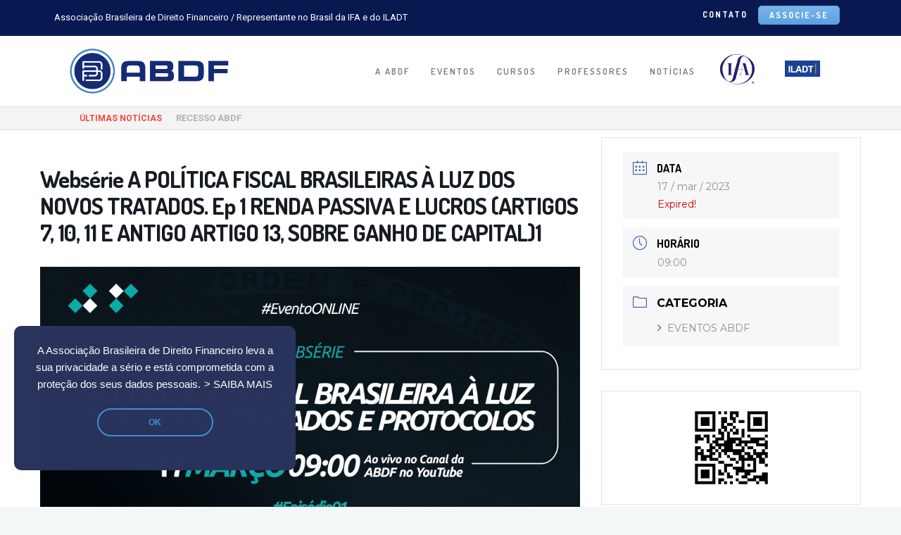

--- FILE ---
content_type: text/css
request_url: https://abdf.com.br/wp-content/themes/church-suite_child_theme/style.css?ver=6.7.1
body_size: 37
content:
/*
 Theme Name:     Church Suite Child
 Theme URI:      http://webnus.net/themes/churchsuite-wp/
 Description:    Church Suite Child Theme
 Author:         WEBNUS
 Author URI:     http://themeforest.net/user/WEBNUS
 Template:       church-suite
 Version:        2.5.0
*/


/* Theme customization starts here
-------------------------------------------------------------- */


--- FILE ---
content_type: text/plain
request_url: https://www.google-analytics.com/j/collect?v=1&_v=j102&a=754222443&t=pageview&_s=1&dl=https%3A%2F%2Fabdf.com.br%2Fevento%2F17643%2F&ul=en-us%40posix&dt=Webs%C3%A9rie%20A%20POL%C3%8DTICA%20FISCAL%20BRASILEIRAS%20%C3%80%20LUZ%20DOS%20NOVOS%20TRATADOS.%20Ep%201%20RENDA%20PASSIVA%20E%20LUCROS%20(ARTIGOS%207%2C%2010%2C%2011%20E%20ANTIGO%20ARTIGO%2013%2C%20SOBRE%20GANHO%20DE%20CAPITAL)1%20%E2%80%93%20ABDF&sr=1280x720&vp=1280x720&_u=IEBAAEABAAAAACAAI~&jid=2099927911&gjid=658799341&cid=1962646055.1766760147&tid=UA-128953314-4&_gid=1844081667.1766760147&_r=1&_slc=1&z=902380670
body_size: -449
content:
2,cG-0YMZ1Y56PD